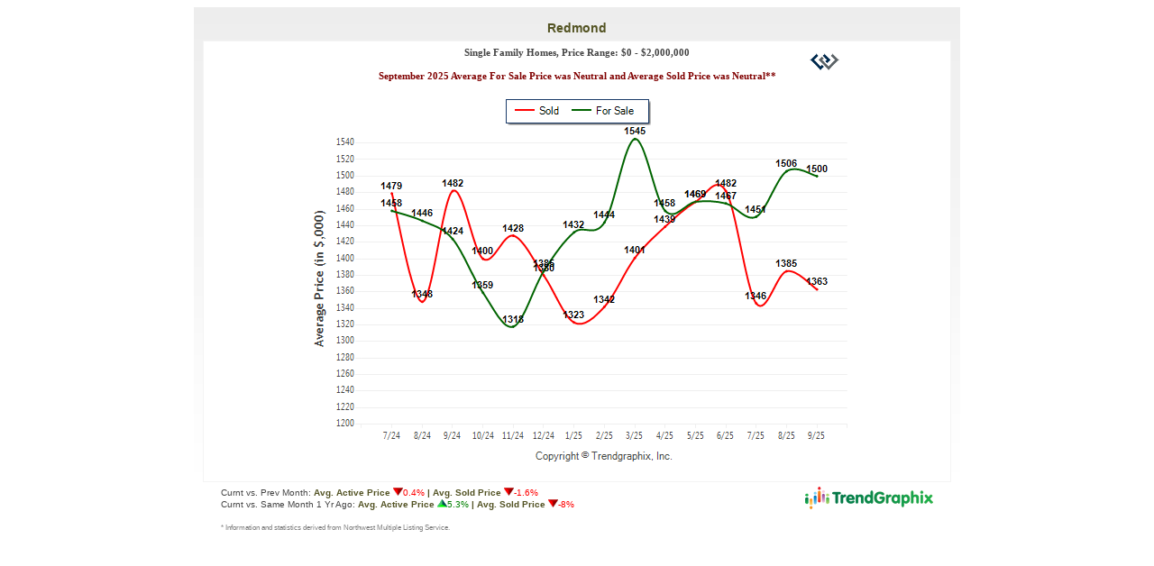

--- FILE ---
content_type: text/html; charset=utf-8
request_url: https://myreport.trendgraphix.com/Post2WebResponsive.aspx?Id=01cccc0a-4c95-479d-ac27-79321db92964
body_size: 5273
content:

<!DOCTYPE html PUBLIC "-//W3C//DTD XHTML 1.1//EN" "https://www.w3.org/tr/xhtml11/dtd/xhtml11.dtd">
<html xmlns="https://www.w3.org/1999/xhtml">
<head><title>

</title>
    <link href="css/post2web.css?v2" rel="stylesheet" type="text/css" />
    <meta http-equiv="Cache-Control" content="no-cache" />
    <meta http-equiv="Pragma" content="no-cache" />
    <meta http-equiv="Expires" content="0" />
<link href="/WebResource.axd?d=elEn6FTqzIzUMEaItBsF7_lHJAWHR3L4pNiEkQltiRXy5o9V46dLebeDSHQmg000yltcKlfR4q3g2rismmvwD5AFM5npwaYPtyMLf4KPeTh2O0eUUFg7fI17A9Djep92VGnMxV30leZQhyRi_E7VWQ2&amp;t=638819793080000000" type="text/css" rel="stylesheet" class="Telerik_stylesheet" /><link href="/WebResource.axd?d=05T5UTUxiUy3j7K3ehO1810jSBOVVNTDk7DtXcvsJjW7kWFoKZQwe1xdjWIlyZXC74IjB-SRBhsoectmI5ICf6P_BIkmeu5RUBZ9QjIx4K1I6QnjttEo64IozjJUwV7NVh3nze1YC0nKdjg84hELPYhABQ0tSY_fpAZpn2X2zGB2Y24Yy1VJ-e0scUiYpewF0&amp;t=638819793100000000" type="text/css" rel="stylesheet" class="Telerik_stylesheet" /><link href="/WebResource.axd?d=tItQZvTOQpPq-hzyKP3Xo_DzLHLe26-1m1NC-ZjTMfNGDc0kaPOdREwzOgJa4VM-tKx3EzS8U0JKBC9r9RSFzLjYtF1g8hrZGr1DJ6DGSECt1-8xldksOOILXGpHWaqPiGvg6gYgj0rsMPcR8yOGVw2&amp;t=638819793080000000" type="text/css" rel="stylesheet" class="Telerik_stylesheet" /></head>
<body>
    <form name="aspnetForm" method="post" action="./Post2WebResponsive.aspx?Id=01cccc0a-4c95-479d-ac27-79321db92964" id="aspnetForm" style="height: 100%; margin: 0px">
<div>
<input type="hidden" name="ctl00_RadScriptManager1_TSM" id="ctl00_RadScriptManager1_TSM" value="" />
<input type="hidden" name="__EVENTTARGET" id="__EVENTTARGET" value="" />
<input type="hidden" name="__EVENTARGUMENT" id="__EVENTARGUMENT" value="" />
<input type="hidden" name="__VIEWSTATE" id="__VIEWSTATE" value="/[base64]" />
</div>

<script type="text/javascript">
//<![CDATA[
var theForm = document.forms['aspnetForm'];
if (!theForm) {
    theForm = document.aspnetForm;
}
function __doPostBack(eventTarget, eventArgument) {
    if (!theForm.onsubmit || (theForm.onsubmit() != false)) {
        theForm.__EVENTTARGET.value = eventTarget;
        theForm.__EVENTARGUMENT.value = eventArgument;
        theForm.submit();
    }
}
//]]>
</script>


<script src="/WebResource.axd?d=h0DA7bv873-Aa9r0Y36ftKWFG2NDQegcQ02m5tJoV3e6jO77BTNN01yTOTSVYmBz4DhJ9mpzJrMOiZx5BVs5Ti44rgoNBNzidS8yjo1eJRQ1&amp;t=638901284248157332" type="text/javascript"></script>


<script src="/Telerik.Web.UI.WebResource.axd?_TSM_HiddenField_=ctl00_RadScriptManager1_TSM&amp;compress=1&amp;_TSM_CombinedScripts_=%3b%3bSystem.Web.Extensions%2c+Version%3d4.0.0.0%2c+Culture%3dneutral%2c+PublicKeyToken%3d31bf3856ad364e35%3aen-US%3aa8328cc8-0a99-4e41-8fe3-b58afac64e45%3aea597d4b%3ab25378d2%3bTelerik.Web.UI%2c+Version%3d2024.4.1114.462%2c+Culture%3dneutral%2c+PublicKeyToken%3d121fae78165ba3d4%3aen-US%3a42e81fc8-fd4f-4245-a781-ced17fd56910%3a16e4e7cd%3a4877f69a%3a33715776%3a86526ba7" type="text/javascript"></script>
<div>

	<input type="hidden" name="__VIEWSTATEGENERATOR" id="__VIEWSTATEGENERATOR" value="0F009C0B" />
</div>
    <script type="text/javascript">
//<![CDATA[
Sys.WebForms.PageRequestManager._initialize('ctl00$RadScriptManager1', 'aspnetForm', [], [], [], 600, 'ctl00');
//]]>
</script>

    
    <div id="ctl00_RadFormDecorator1" class="RadFormDecorator" style="display:none;">
	<!-- 2024.4.1114.462 --><script type="text/javascript">
//<![CDATA[

if (typeof(WebForm_AutoFocus) != 'undefined' && !isWebFormAutoFocusMethodCalled)
{
    var old_WebForm_AutoFocus = WebForm_AutoFocus;
    WebForm_AutoFocus = function(arg)
    {
        Sys.Application.add_load(function()
        {
            old_WebForm_AutoFocus(arg);
            WebForm_AutoFocus = old_WebForm_AutoFocus;
        });
    }
    var isWebFormAutoFocusMethodCalled = true;
}
if (typeof(Telerik) != 'undefined' && Type.isNamespace(Telerik.Web))
{
    if (Telerik.Web.UI.RadFormDecorator)
    {
        Telerik.Web.UI.RadFormDecorator.initializePage("ctl00_RadFormDecorator1", "", "Telerik", 2062);
    }
}
//]]>
</script><input id="ctl00_RadFormDecorator1_ClientState" name="ctl00_RadFormDecorator1_ClientState" type="hidden" />
</div>
        
    
    
            <div id="ctl00_A_PageLayoutStandard" class="t-container t-container-fluid outerBoxStandard" style="border-color:Transparent;border-width:10px;border-style:solid;">
	<div class="t-row">
		
                            <div align="center" style="padding: 5px">
                                <span id="ctl00_A_lblLocation" class="title">Redmond</span>
                            </div>
                        
	</div><div class="t-row">
		<div id="ctl00_A_RadPageLayout1" class="t-container t-container-fluid innerBox">
			<div class="t-row">
				
                                            <div align="center">
                                                <table cellspacing="0" cellpadding="3" width="100%" class="">
                                                    <tbody>
                                                        <tr>
                                                            <td align="center">
                                                                <table align="center" width="100%">
                                                                    <tr>
                                                                        <td class="logoSection">
                                                                            <br />
                                                                            <br />
                                                                        </td>
                                                                        <td style="width: auto;" align="center" valign="top">
                                                                            <span id="ctl00_A_lblSubTitle" class="subTitle">Single Family Homes, Price Range: $0 - $2,000,000<br/><br/><font color='maroon'>September 2025 Average For Sale Price was Neutral and Average Sold Price was Neutral**</font></span>
                                                                        </td>
                                                                        <td class="logoSection" valign="top">
                                                                            <div id="ctl00_A_panelImageLogo">
					
                                                                                <img id="ctl00_A_imgLogo" class="fluidImage" src="https://myreport.trendgraphix.com/SettingLogos/172/WidgetLogo.gif" alt="Chart" style="border-width:0px;" />
                                                                            
				</div>
                                                                        </td>
                                                                    </tr>
                                                                </table>
                                                            </td>
                                                        </tr>
                                                    </tbody>
                                                </table>
                                                <img id="ctl00_A_imgChart" class="fluidImage" src="https://myreport.trendgraphix.com/Charts/16/88-30-04-46-B9-DE-6F-65-B7-D7-6E-CA-89-55-81-B6_06Z_202509.png" style="border-style:None;border-width:0px;" />
                                            </div>
                                        
			</div>
		</div>
	</div><div class="t-row">
		<div class="t-col t-col-9 t-col-xs-12 t-col-sm-12 t-col-md-8 t-col-lg-9 t-col-xl-9">
			
                                <div align="left" style="padding: 5px;">
                                    <span id="ctl00_A_lblPercentChangeSummary" class="changesummary">Curnt vs. Prev Month: <span class="label"><b>Avg. Active Price</b></span> <span class="down"><img src="https://myreport.trendgraphix.com/images/down.gif" alt="down" />0.4%</span><span class="label"><b> | Avg. Sold Price</b></span> <span class="down"><img src="https://myreport.trendgraphix.com/images/down.gif" alt="down" />-1.6%</span><br />Curnt vs. Same Month 1 Yr Ago: <span class="label"><b>Avg. Active Price</b></span> <span class="up"><img src="https://myreport.trendgraphix.com/images/up.gif" alt="up" />5.3%</span><span class="label"><b> | Avg. Sold Price</b></span> <span class="down"><img src="https://myreport.trendgraphix.com/images/down.gif" alt="down" />-8%</span><br /></span>
                                </div>
                            
		</div><div class="t-col t-col-3 t-col-xs-12 t-col-sm-12 t-col-md-4 t-col-lg-3 t-col-xl-3">
			
                                <div align="right" style="padding: 5px;">
                                    <a href="http://www.trendgraphix.com/">
                                        <img border="0" alt="TrendGraphix" src="images/widget/TrendGraphixLogo.png" cssclass="fluidImage" /></a>
                                </div>
                            
		</div>
	</div><div class="t-row">
		<div class="t-col t-col-12 t-col-xs-12 t-col-sm-12 t-col-md-12 t-col-lg-12 t-col-xl-12">
			
                                <div align="left" style="padding: 5px;">
                                    <span id="ctl00_A_lblDisclaimer" class="disclaimer">* Information and statistics derived from Northwest Multiple Listing Service.</span>
                                </div>
                            
		</div>
	</div>
</div>
        

    

<script type="text/javascript">
//<![CDATA[
window.__TsmHiddenField = $get('ctl00_RadScriptManager1_TSM');Sys.Application.add_init(function() {
    $create(Telerik.Web.UI.RadFormDecorator, {"_renderMode":1,"clientStateFieldID":"ctl00_RadFormDecorator1_ClientState","decoratedControls":2062,"enabled":true,"skin":"Telerik"}, null, null, $get("ctl00_RadFormDecorator1"));
});
//]]>
</script>
</form>
</body>
</html>


--- FILE ---
content_type: text/css
request_url: https://myreport.trendgraphix.com/css/post2web.css?v2
body_size: 835
content:
body {
    font-family: verdana, arial, helvetica, sans-serif;
    font-size: 11px;
    font-style: normal;
    font-variant: normal;
    font-weight: normal;
    line-height: 1.231;
    color: #444444;
    background: white;
}

BODY table
{
    font-family: Verdana;
    font-size: 10px;
}
.outerBoxStandard
{
    background-position: left top;
    background: transparent url(../images/widget/1/1_bg.png) repeat-x scroll left bottom;
    border: solid 1px #C6C675;
    padding-left: 10px;
    padding-right: 10px;
    max-width: 850px !important;
}
.outerBoxTodayStat
{
    background-position: left top;
    background: transparent url(../images/widget/1/1_bg.png) repeat-x scroll left bottom;
    border: solid 1px #C6C675;
    padding-left: 10px;
    padding-right: 10px;
    max-width: 310px !important;
}
.innerBox
{
    background: #FFFFFF;
    border: solid 1px #F4F4F4;
}
.title
{
    color: #535322;
    font-weight: bold;
    font-size: 14px;
}

.subTitle
{
    font-weight: bold;
    font-size: 11px;
    color: #444444;
}
.down
{
    color: Red;
}
.up
{
    color: Green;
}
.label
{
    color: #525223;
}
.changesummary
{
    font-size: 10px;
    font-size-adjust: none;
    font-stretch: normal;
    font-style: normal;
    font-variant: normal;
    font-weight: normal;
    line-height: normal;
}

.copyright
{
    font-size: 9px;
    color:Gray;
}

.logoSection
{
    width: 150px;
}


@media only screen and (min-width : 00px) and (max-width : 480px)
{
    .logoSection
    {
        width: 25% !important;
    }
    .title
    {
        font-size: 11px !important;
    }
}

@media only screen and (min-width : 481px) and (max-width : 640px)
{
    .logoSection
    {
        width: 25% !important;
    }
    .title
    {
        font-size: 12px !important;
    }
}

@media screen and (min-width: 641px) and (max-width: 768px)
{
    .title
    {
        font-size: 13px !important;
    }
}

.dailyStatSubTitle
{
    font-size: 10px;
    color: #444444;
}

.dailyStatFieldTitle
{
    color: #777777;
    font-size: 14px;
    font-weight: bold;
}

.dailyStatValue
{
    font-size: 36px;
    font-family: LucidaGrande, Geneva, Arial, Helvetica;
    color: #222222;
}

.dailyStatValueDesc
{
    font-size: 12px;
    color: #999999;
}

.dailyStatPercentUp
{
    font-size: 36px;
    font-family: LucidaGrande, Geneva, Arial, Helvetica;
    color: #009933;
}

.dailyStatPercentDown
{
    font-size: 36px;
    font-family: LucidaGrande, Geneva, Arial, Helvetica;
    color: #FF333A;
}

.disclaimer
{
    font-size: 8px;
    color: #808080;
}

.fluidImage {
    max-width: 100%;
    height: auto;
    width: auto;
}

--- FILE ---
content_type: text/css
request_url: https://myreport.trendgraphix.com/WebResource.axd?d=05T5UTUxiUy3j7K3ehO1810jSBOVVNTDk7DtXcvsJjW7kWFoKZQwe1xdjWIlyZXC74IjB-SRBhsoectmI5ICf6P_BIkmeu5RUBZ9QjIx4K1I6QnjttEo64IozjJUwV7NVh3nze1YC0nKdjg84hELPYhABQ0tSY_fpAZpn2X2zGB2Y24Yy1VJ-e0scUiYpewF0&t=638819793100000000
body_size: 2592
content:
.RadForm_Telerik.rfdScrollBars{scrollbar-3dlight-color:#a0ad8a;scrollbar-arrow-color:#7f7f7f;scrollbar-base-color:#f5f5f5;scrollbar-darkshadow-color:#5f6e93;scrollbar-face-color:#e4e4e4;scrollbar-highlight-color:#fff;scrollbar-shadow-color:#a0ad8a;scrollbar-track-color:#f0f0f0}.RadForm_Telerik.rfdButton a.rfdSkinnedButton,.RadForm_Telerik.rfdButton input[type="button"].rfdDecorated,.RadForm_Telerik.rfdButton input[type="reset"].rfdDecorated,.RadForm_Telerik.rfdButton input[type="submit"].rfdDecorated,.RadForm_Telerik.rfdButton .rfdSkinnedButton button,.RadForm_Telerik a.rfdSkinnedButton,.RadForm_Telerik .rfdSkinnedButton button,.RadForm_Telerik .rfdSkinnedButton input.rfdDecorated,.RadForm_Telerik.rfdButton a.rfdSkinnedButton,.RadForm_Telerik.rfdButton a.rfdSkinnedButton *{background-image:url('WebResource.axd?d=rvaKo7tpvDSUG2x8cTS_fucN1WsWY4kiu4ThWkOLhQgv3R9MRpyoJFWH6J7ME45pPrU5Y0nc1mxIkEgAyeskGeZ_hTuS1Ci9NNFWbqREIpjC1Gc2zLC6thf-lYQhl1e-qMZEwIi1lj7CbobS2v4dw8MuYlqOw5z9koBJ8-LN5E0GLlIbYJvVUFD4RzxwPD520&t=638819793100000000');color:#333}@media screen and (min-width:1px){.RadForm_Telerik.rfdButton a.rfdSkinnedButton input{display:block;float:left}}.RadForm_Telerik.rfdHeading h4,.RadForm_Telerik.rfdHeading h5{color:#316300;border-bottom:1px solid #a0a0a0}.RadForm_Telerik.rfdHeading h6{color:#316300}.RadForm_Telerik.rfdLabel label,.RadForm_Telerik.rfdLabel .rfdAspLabel,.RadForm_Telerik.rfdRadio .rfdRadioUnchecked,.RadForm_Telerik.rfdRadio .rfdRadioChecked,.RadForm_Telerik.rfdCheckbox .rfdCheckboxUnchecked,.RadForm_Telerik.rfdCheckbox .rfdCheckboxChecked{color:#333}.RadForm_Telerik .rfdCheckboxUnchecked,.RadForm_Telerik .rfdCheckboxChecked,.RadForm_Telerik .rfdInputDisabled.rfdCheckboxUnchecked,.RadForm_Telerik .rfdInputDisabled.rfdCheckboxChecked{background-image:url('WebResource.axd?d=Dvr86HQvagcjDYkt_SMZndch4P_rdlhzUuzgFaeYgEXj8id4aSkdbAI363IOHJTYi8etOocBxedwc0vGo40BgG7iVdphUZgkDdGlou9VcoDz5eUeE6jERCOgahpkcjqmDPTNGFkkmWEMBctfa4ze3PS5InQM3X3erllkowo2OdFt1P2428YfzASHspZuX6Zq0&t=638819793100000000')}.RadForm_Telerik .rfdRadioUnchecked,.RadForm_Telerik .rfdRadioChecked,.RadForm_Telerik .rfdInputDisabled.rfdRadioUnchecked,.RadForm_Telerik .rfdInputDisabled.rfdRadioChecked{background-image:url('WebResource.axd?d=fEdK8Lk0-kGjmTKULCZEXYj_uT-YnKRap6x4e7X2ccUYgBzVkhVpTpSRi3hgx3M3aqarEtHUzoF-QU4ejxSTDk7m5vfLGFWAYjCUD6KN0ofB6Q839AX5feJJY3xm29u4mw-z__xFWBpt8uZ8Af4kq4OgLDAjFpOjgHtUJxVQMlRA6CbPV2hGyCLWBYbkrPk90&t=638819793100000000')}.RadForm_Telerik.rfdFieldset legend,.RadForm_Telerik.rfdFieldset fieldset legend,.RadForm_Telerik.rfdFieldset table.rfdRoundedWrapper_fieldset legend{color:#239500}.RadForm_Telerik table.rfdRoundedWrapper:hover div.rfdRoundedInner{background-color:#fff;border-color:#47ba22!important}.RadForm_Telerik table.rfdRoundedWrapper:hover .rfdRoundedOuter{background-color:#47ba22!important}.RadForm_Telerik.rfdTextbox input[type="text"].rfdDecorated,.RadForm_Telerik.rfdTextbox input[type="password"].rfdDecorated,.RadForm_Telerik.rfdTextbox input[type="search"].rfdDecorated,.RadForm_Telerik.rfdTextbox input[type="url"].rfdDecorated,.RadForm_Telerik.rfdTextbox input[type="tel"].rfdDecorated,.RadForm_Telerik.rfdTextbox input[type="email"].rfdDecorated,.RadForm_Telerik.rfdTextarea textarea,.RadForm_Telerik.rfdTextarea textarea[disabled].rfdDecorated:hover,.RadForm_Telerik.rfdTextbox input[disabled][type="text"].rfdDecorated:hover,.RadForm_Telerik.rfdTextbox input[disabled][type="password"].rfdDecorated:hover,.RadForm_Telerik.rfdTextbox input[disabled][type="search"].rfdDecorated:hover,.RadForm_Telerik.rfdTextbox input[disabled][type="url"].rfdDecorated:hover,.RadForm_Telerik.rfdTextbox input[disabled][type="tel"].rfdDecorated:hover,.RadForm_Telerik.rfdTextbox input[disabled][type="email"].rfdDecorated:hover{border:1px solid #ccc;background-color:#fff}.RadForm_Telerik.RadForm.rfdTextbox .rfdDecorated:hover,.RadForm_Telerik.RadForm.rfdTextarea textarea:hover,.RadForm_Telerik.RadForm.rfdTextbox .rfdDecorated:focus,.RadForm_Telerik.RadForm.rfdTextarea textarea:focus{border:1px solid #47ba22}.RadForm_Telerik.rfdFieldset table.rfdRoundedWrapper_fieldset legend,.RadForm_Telerik.rfdFieldset fieldset.rfdFieldset legend{color:#239500}.RadForm_Telerik.rfdFieldset fieldset,.RadForm_Telerik.rfdFieldset table.rfdRoundedWrapper_fieldset fieldset,.RadForm_Telerik.rfdFieldset fieldset.rfdFieldset{border:1px solid #828282;background-image:url('WebResource.axd?d=X1Td73EK4ekqy4Q9qvFMpKjI7fpE0qQmsk5qKxMX7RJFKmjmPm2iu6-mLSVxflDatkNL6zmsghL7Pfy3R6EiK2pM4eGsadkG7ZFTo0UoKCJtdaAs5i26WfnDGx9d7aVJBkjOCO6iDIqzjd-7n5m49wMOxZgFsg02jZwxIzqzM8usH_9r96-gzL7J-Wu-bVr80&t=638819793100000000')}.RadForm_Telerik table.rfdRoundedWrapper input,.RadForm_Telerik table.rfdRoundedWrapper textarea,.RadForm_Telerik input.rfdInput,.RadForm_Telerik textarea.rfdTextarea{border:1px solid #ccc;background:#fff;color:#333}.RadForm_Telerik textarea.rfdTextarea,.RadForm_Telerik table.rfdRoundedWrapper textarea{overflow:auto}.RadForm_Telerik .rfdSelect_Telerik,.RadForm_Telerik .rfdSelect_Telerik:hover,.RadForm_Telerik .rfdSelect_Telerik .rfdSelectOuter,.RadForm_Telerik .rfdSelect_Telerik:hover .rfdSelectOuter,.RadForm_Telerik .rfdSelect_Telerik .rfdSelectArrow span,.RadForm_Telerik .rfdSelectBox_Telerik .rfdSelect_selected,.RadForm_Telerik .rfdSelectBox_Telerik li:hover,.RadForm_Telerik .rfdSelect_Telerik.rfdSelectDisabled:hover,.RadForm_Telerik .rfdRtl .rfdSelect_Telerik,.RadForm_Telerik .rfdRtl .rfdSelect_Telerik:hover,.RadForm_Telerik .rfdRtl .rfdSelect_Telerik .rfdSelectOuter,.RadForm_Telerik .rfdRtl .rfdSelect_Telerik .rfdSelectOuter:hover{background-image:url('WebResource.axd?d=A5D9i8QMOWAuGjbvf5X3EyNh3rArv0q9ILoknhI5Y6o-3tz5rUvXklRy0cKyVcn2paPT_VCakXGraM_4PfhHXYsaoL_1sk6HWVKhs3A50Zi-_SVo4BJigigIaIvsrCsIxizRL7l9aGGqkJdQOQgcDrX7I797ytrqxlfuSCXut1SRnEG1e8u-UkbFMzJQyawE0&t=638819793100000000');background-repeat:no-repeat;background-color:transparent}.RadForm_Telerik .rfdSelect_Telerik .rfdSelectOuter,.RadForm_Telerik .rfdSelect_Telerik.rfdSelectDisabled:hover .rfdSelectOuter{color:#333}@media screen and (-webkit-min-device-pixel-ratio:0){.RadForm_Telerik.rfdCheckbox input[type="checkbox"],.RadForm_Telerik.rfdCheckbox input[type="checkbox"][disabled]:hover{background-image:url('WebResource.axd?d=Dvr86HQvagcjDYkt_SMZndch4P_rdlhzUuzgFaeYgEXj8id4aSkdbAI363IOHJTYi8etOocBxedwc0vGo40BgG7iVdphUZgkDdGlou9VcoDz5eUeE6jERCOgahpkcjqmDPTNGFkkmWEMBctfa4ze3PS5InQM3X3erllkowo2OdFt1P2428YfzASHspZuX6Zq0&t=638819793100000000')}.RadForm_Telerik.rfdRadio input[type="radio"],.RadForm_Telerik.rfdRadio input[type="radio"][disabled="disabled"]:hover{background-image:url('WebResource.axd?d=fEdK8Lk0-kGjmTKULCZEXYj_uT-YnKRap6x4e7X2ccUYgBzVkhVpTpSRi3hgx3M3aqarEtHUzoF-QU4ejxSTDk7m5vfLGFWAYjCUD6KN0ofB6Q839AX5feJJY3xm29u4mw-z__xFWBpt8uZ8Af4kq4OgLDAjFpOjgHtUJxVQMlRA6CbPV2hGyCLWBYbkrPk90&t=638819793100000000')}}.RadForm_Telerik.rfdScrollBars body::-webkit-scrollbar,.RadForm_Telerik.rfdScrollBars body::-webkit-scrollbar-thumb:vertical,.RadForm_Telerik.rfdScrollBars body::-webkit-scrollbar-thumb:horizontal,.RadForm_Telerik.rfdScrollBars div::-webkit-scrollbar,.RadForm_Telerik.rfdScrollBars div::-webkit-scrollbar-thumb:vertical,.RadForm_Telerik.rfdScrollBars div::-webkit-scrollbar-thumb:horizontal form::-webkit-scrollbar,.RadForm_Telerik.rfdScrollBars form::-webkit-scrollbar-thumb:vertical,.RadForm_Telerik.rfdScrollBars form::-webkit-scrollbar-thumb:horizontal{background-color:#e4e4e4}.RadForm_Telerik.rfdScrollBars ::-webkit-scrollbar-track-piece,.RadForm_Telerik.rfdScrollBars ::-webkit-scrollbar-corner{background-color:#f0f0f0}.RadForm_Telerik.rfdScrollBars ::-webkit-scrollbar-button:vertical:decrement,.RadForm_Telerik.rfdScrollBars ::-webkit-scrollbar-button:vertical:increment,.RadForm_Telerik.rfdScrollBars ::-webkit-scrollbar-button:horizontal:decrement,.RadForm_Telerik.rfdScrollBars ::-webkit-scrollbar-button:horizontal:increment,.RadForm_Telerik.rfdScrollBars ::-webkit-scrollbar-thumb:vertical,.RadForm_Telerik.rfdScrollBars ::-webkit-scrollbar-thumb:horizontal{border-color:#fff #a0ad8a #a0ad8a #fff}.RadForm_Telerik.rfdScrollBars ::-webkit-scrollbar-button:vertical:decrement,.RadForm_Telerik.rfdScrollBars ::-webkit-scrollbar-button:vertical:increment,.RadForm_Telerik.rfdScrollBars ::-webkit-scrollbar-button:horizontal:decrement,.RadForm_Telerik.rfdScrollBars ::-webkit-scrollbar-button:horizontal:increment{background-image:url('WebResource.axd?d=rvaKo7tpvDSUG2x8cTS_fucN1WsWY4kiu4ThWkOLhQgv3R9MRpyoJFWH6J7ME45pPrU5Y0nc1mxIkEgAyeskGeZ_hTuS1Ci9NNFWbqREIpjC1Gc2zLC6thf-lYQhl1e-qMZEwIi1lj7CbobS2v4dw8MuYlqOw5z9koBJ8-LN5E0GLlIbYJvVUFD4RzxwPD520&t=638819793100000000');background-color:#e4e4e4}.RadForm_Telerik.rfdGrids .rfdTable{border:1px solid #ccc;background:#fff;color:#333;font:12px "Segoe UI",Arial,Helvetica,sans-serif}.RadForm_Telerik.rfdGrids .rfdTable th{border-bottom:1px solid #ccc;border-left:1px solid #ccc;background:#eaeaea;color:#333}.RadForm_Telerik.rfdGrids .rfdTable a{color:#239600}.RadForm_Telerik .rfdValidationSummaryControl,.RadForm_Telerik .rfdLoginControl{background-color:#fff;border:1px solid #ccc}.RadForm_Telerik a.rfdLoginControl{color:#333}.RadForm_Telerik a.rfdLoginControl:active{color:#155800}.RadForm_Telerik a.rfdLoginControl:hover{color:#1e7f00}.RadForm_Telerik a.rfdLoginControl:visited{color:#4b4b4b}.rfdSelectBox_Telerik{background:#fff;border:1px solid #ccc;color:#333}.rfdSelectBox_Telerik li{padding:0 0 0 3px;background-image:none!important}.rfdSelectBox.rfdSelectBox_Telerik .rfdSelect_selected,.rfdSelectBox.rfdSelectBox_Telerik li:hover,.rfdSelectBox_Telerik .rfdSelect_hovered{color:#000;background-color:#a2ea8b}.rfdSelectBox_Telerik .rfdSelectBox_optgroup_label:hover{background:0;color:#333}